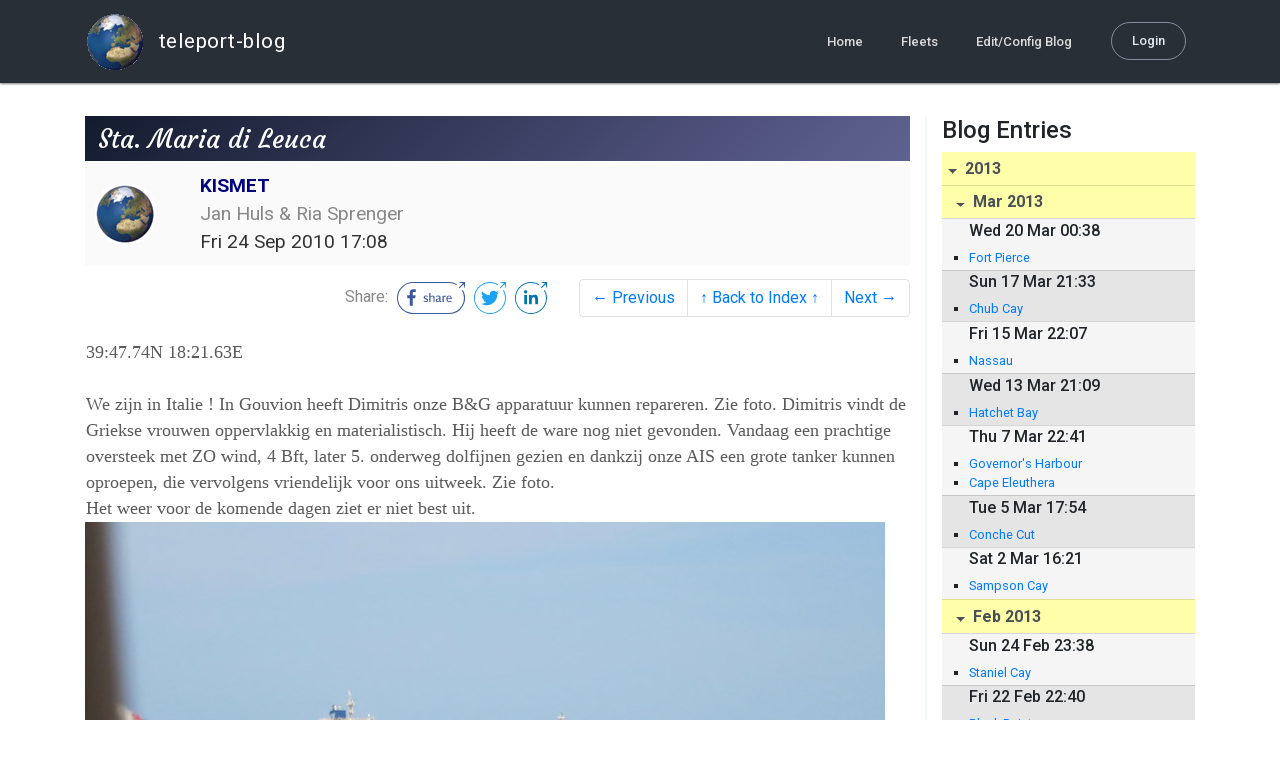

--- FILE ---
content_type: text/html; charset=utf-8
request_url: https://blog.mailasail.com/kismet/posts/2010/9/24/30-sta-maria-di-leuca
body_size: 8239
content:
<!DOCTYPE html>
<html class="no-js" lang="">
<head>
  <meta charset="utf-8">
  <meta http-equiv="X-UA-Compatible" content="IE=edge">

  <title>KISMET - Sta. Maria di Leuca</title>

  <meta name="description" content="">
  <meta name="viewport" content="width=device-width, initial-scale=1, shrink-to-fit=no">

  <!-- Place favicon.ico and apple-touch-icon(s) in the root directory -->
  <link rel="shortcut icon" href="/static/favicon.ico">

  <!-- Global site tag (gtag.js) - Google Analytics -->
  <script async src="https://www.googletagmanager.com/gtag/js?id=UA-281742-2"></script>
  <script>
    window.dataLayer = window.dataLayer || [];
    function gtag(){dataLayer.push(arguments);}
    gtag('js', new Date());
    gtag('config', 'UA-281742-2');
  </script>

  <!-- stylesheets -->
  <!-- <link rel="stylesheet" href="https://stackpath.bootstrapcdn.com/bootstrap/4.3.1/css/bootstrap.min.css" integrity="sha384-ggOyR0iXCbMQv3Xipma34MD+dH/1fQ784/j6cY/iJTQUOhcWr7x9JvoRxT2MZw1T" crossorigin="anonymous"> -->
  <!-- <link rel="stylesheet" type="text/css" href="dist/theme.min.css" /> -->
  <link rel="stylesheet" href="/static/css/theme.css"/>
  <link rel="stylesheet" href="/static/css/app.css"/>

  <!-- Javascript -->
  <!-- <script defer src="https://code.jquery.com/jquery-3.4.1.slim.min.js" integrity="sha256-pasqAKBDmFT4eHoN2ndd6lN370kFiGUFyTiUHWhU7k8=" crossorigin="anonymous"></script> -->
  <!-- <script defer src="https://cdnjs.cloudflare.com/ajax/libs/popper.js/1.14.7/umd/popper.min.js" integrity="sha384-UO2eT0CpHqdSJQ6hJty5KVphtPhzWj9WO1clHTMGa3JDZwrnQq4sF86dIHNDz0W1" crossorigin="anonymous"></script> -->
  <!-- <script defer src="https://stackpath.bootstrapcdn.com/bootstrap/4.3.1/js/bootstrap.bundle.min.js" integrity="sha384-xrRywqdh3PHs8keKZN+8zzc5TX0GRTLCcmivcbNJWm2rs5C8PRhcEn3czEjhAO9o" crossorigin="anonymous"></script> -->
  <script defer type="text/javascript" src="/static/js/app.js"></script>

</head>
<body>
  <!--[if lt IE 9]>
    <script src="/js/html5shiv.js"></script>
  <![endif]-->

  <!--[if lt IE 8]>
    <p class="browsehappy">You are using a <strong>VERY outdated</strong> browser. Please <a href="http://browsehappy.com/">upgrade your browser</a> to improve your experience.</p>
  <![endif]-->

<nav id="site-main-navbar" class="site-main-navbar navbar navbar-expand-sm navbar-dark  fixed-top" role="navigation">
  <div class="container no-override">
    <a class="navbar-brand" href="/">
      <img src="/static/images/logos/site-logo-t.png"
        class="d-none d-lg-inline mr-2" />
teleport-blog
    </a>
    <button class="navbar-toggler" data-toggle="collapse" data-target="#navbar-collapse">
      <span class="navbar-toggler-icon"></span>
    </button>

    <div class="collapse navbar-collapse justify-content-end" id="navbar-collapse">
      <ul class="navbar-nav">

        <li class="nav-item dropdown">
<a class="nav-link" href="/">Home</a>
        </li>
        <li class="nav-item dropdown">
<a class="nav-link" href="/s/fleets">Fleets</a>
        </li>
        <li class="nav-item dropdown">
<a class="nav-link" href="/admin/users">Edit/Config Blog</a>
        </li>

        <li class="nav-item">

<a class="nav-link nav-link--rounded" href="/s/login">Login</a>

        </li>
      </ul>
    </div>
  </div>
</nav>

  <div id="navbar-pad"></div>

  <main role="main" >
    <section id="flash" class="flash">
      <div class="container">
        <!-- Flash (ahh haa).. -->
        <p class="alert alert-info" role="alert"></p>
        <p class="alert alert-danger" role="alert"></p>
      </div>
    </section>
<div class="blog-post">

  <section id="blog-post-main" class="blog-post-main">
    <div class="container">

      <div class="row">
        <div class="col-md blog-post-content">

          <div class="blog-post-header">
            <h3 class="blog-post-title">
Sta. Maria di Leuca
            </h3>

            <div class="blog-post-header__wrapper">
              <div class="row align-items-center">
                <div class="blog-post-header__avatar col-md-auto">
<img class="avatar" src="/static/images/logos/site-logo.png">
                </div>

                <div class="blog-post-header__details col-md">
                  <div class="blog-post-header__title">KISMET</div>
                  <div class="blog-post-header__skipper">Jan Huls &amp; Ria Sprenger</div>

                  <div class="blog-post-header__date">
Fri 24 Sep 2010 17:08
                  </div>
                </div>
              </div>
            </div>

            <div class="blog-post-header__links row align-items-center justify-content-end">
              <div class="blog-post-header__share col-auto-sm">
<div class="social-share">
  Share:
<a class="social-share__facebook" href="https://www.facebook.com/dialog/share?display=popup&amp;app_id=436690143786335&amp;href=http%3A%2F%2Fblog.mailasail.com%2Fkismet%2Fposts%2F2010%2F9%2F24%2F30-sta-maria-di-leuca" rel="noopener" target="_blank">
    <svg xmlns="http://www.w3.org/2000/svg" viewBox="0 0 68 32">
      <path d="M15.72,23.67V16.16h2.52l.38-2.93h-2.9V11.36c0-.85.24-1.43,1.45-1.43h1.55V7.32a20.74,20.74,0,0,0-2.26-.12,3.53,3.53,0,0,0-3.77,3.87v2.16H10.17v2.93H12.7v7.51Z"></path><polygon points="62.55 0 62.06 0.48 65.98 1.4 61.83 5.55 62.53 6.25 66.6 2.18 67.51 5.93 68 5.45 67.94 0.05 62.55 0"></polygon><path d="M30.43,14.89h-.16a2,2,0,0,0-1.42-.52c-.66,0-1.08.26-1.08.8s.37.8,1.32,1.1c1.29.41,2,.79,2,1.91s-.76,1.91-2.31,1.91a3.7,3.7,0,0,1-2.27-.74l.38-.73H27a2.73,2.73,0,0,0,1.78.68c.79,0,1.2-.28,1.2-.9s-.35-.82-1.58-1.2-1.72-.91-1.72-1.88c0-1.14,1-1.77,2.17-1.77a2.91,2.91,0,0,1,2,.61Z"></path><path d="M33.48,14.58h.08a3,3,0,0,1,2.21-1c1.25,0,1.8.61,1.8,1.83V20H36.38V15.68c0-.85-.28-1.19-1.1-1.19a2.72,2.72,0,0,0-1.76.78V20H32.33V11l1-.13h.19Z"></path><path d="M39,14.1a5.17,5.17,0,0,1,2.33-.55c1.52,0,2.22.6,2.22,1.82V18.8c0,.38.18.53.42.53a.88.88,0,0,0,.33-.07h.07l.16.61a1.78,1.78,0,0,1-.9.23c-.66,0-1.07-.26-1.14-.91h-.1a2,2,0,0,1-1.78.91c-1.06,0-1.79-.52-1.79-1.63s.56-1.44,1.67-1.78l1.86-.58V15.6c0-.83-.25-1.2-1.25-1.2a3.87,3.87,0,0,0-1.68.43h-.14Zm3.36,4.56V16.84l-1.4.44c-.7.22-1,.53-1,1.09,0,.74.41.92.92.92A2.08,2.08,0,0,0,42.32,18.65Z"></path><path d="M46.67,14.59a1.79,1.79,0,0,1,1.55-1,1.33,1.33,0,0,1,.61.11l-.19,1.09h-.12a1.28,1.28,0,0,0-.55-.11,1.55,1.55,0,0,0-1.29.74V20H45.48V13.74l.85-.12h.2l0,1Z"></path><path d="M52.37,20.09c-1.92,0-3.06-1.26-3.06-3.32s1.27-3.23,2.79-3.23c1.85,0,2.62,1.15,2.62,3.48H50.53c.06,1.33.61,2.22,2,2.22a2.26,2.26,0,0,0,1.66-.6h.14l.36.65A3.39,3.39,0,0,1,52.37,20.09Zm1.22-3.87c0-1.21-.43-1.89-1.45-1.89s-1.52.78-1.61,2l3.06,0Z"></path><path d="M65.74,7.83,65,8.56A15,15,0,0,1,52,31H16A15,15,0,0,1,16,1H52a14.89,14.89,0,0,1,7.63,2.11l.73-.73A15.9,15.9,0,0,0,52,0H16a16,16,0,1,0,0,32H52A16,16,0,0,0,65.74,7.83Z"></path>
    </svg>
</a>
<a class="social-share__twitter" href="https://twitter.com/intent/tweet?text=Sta.+Maria+di+Leuca&amp;url=http%3A%2F%2Fblog.mailasail.com%2Fkismet%2Fposts%2F2010%2F9%2F24%2F30-sta-maria-di-leuca" rel="noopener" target="_blank">
    <svg xmlns="http://www.w3.org/2000/svg" viewBox="0 0 32 32">
      <path d="M12.66,23.31A10.44,10.44,0,0,0,23.17,12.81c0-.16,0-.32,0-.48A7.51,7.51,0,0,0,25,10.42a7.37,7.37,0,0,1-2.12.58A3.71,3.71,0,0,0,24.5,9a7.4,7.4,0,0,1-2.34.9,3.7,3.7,0,0,0-6.29,3.37A10.48,10.48,0,0,1,8.25,9.36,3.7,3.7,0,0,0,9.4,14.29a3.67,3.67,0,0,1-1.67-.46s0,0,0,0a3.69,3.69,0,0,0,3,3.62A3.69,3.69,0,0,1,9,17.56a3.7,3.7,0,0,0,3.45,2.56,7.41,7.41,0,0,1-4.59,1.58A7.52,7.52,0,0,1,7,21.66a10.46,10.46,0,0,0,5.66,1.66"></path><path d="M29.73,7.82,29,8.55a15.07,15.07,0,1,1-5.37-5.45l.73-.73a16,16,0,1,0,5.37,5.45Z"></path><polygon class="cls-1" points="26.55 0 26.06 0.48 29.98 1.4 25.83 5.55 26.53 6.25 30.6 2.18 31.51 5.93 32 5.45 31.94 0.05 26.55 0"></polygon>
    </svg>
</a>
<a class="social-share__linkedin" href="https://www.linkedin.com/shareArticle?title=Sta.+Maria+di+Leuca&amp;url=http%3A%2F%2Fblog.mailasail.com%2Fkismet%2Fposts%2F2010%2F9%2F24%2F30-sta-maria-di-leuca&amp;mini=true" rel="noopener" target="_blank">
    <svg xmlns="http://www.w3.org/2000/svg" viewBox="0 0 32 32">
      <path d="M29.73,7.82,29,8.55a15.07,15.07,0,1,1-5.37-5.45l.73-.73a16,16,0,1,0,5.37,5.45Z"></path><polygon points="26.55 0 26.06 0.48 29.98 1.4 25.83 5.55 26.53 6.25 30.6 2.18 31.51 5.93 32 5.45 31.94 0.05 26.55 0"></polygon><path d="M12.11,22.29H9.18V12.89h2.93ZM10.64,11.6a1.7,1.7,0,1,1,1.69-1.7A1.69,1.69,0,0,1,10.64,11.6ZM23.05,22.29H20.13V17.72c0-1.09,0-2.49-1.52-2.49s-1.75,1.19-1.75,2.42v4.65H13.94V12.89h2.8v1.29h0a3.07,3.07,0,0,1,2.77-1.52c3,0,3.51,1.95,3.51,4.48Z"></path>
    </svg>
</a>
</div>

              </div>
              <div class="col-auto-sm">
<nav class="blog-pager">
  <ul class="pagination justify-content-end">

    <li class="page-item">
<a class="page-link" href="/kismet/posts/2010/9/22/29-corfu">
      &larr; Previous
</a>
    </li>

    <li class="page-item">
<a class="page-link" href="/kismet">
      &uarr; Back to Index &uarr;
</a>
    </li>

    <li class="page-item">
<a class="page-link" href="/kismet/posts/2010/9/28/31-gallipoli">
      Next &rarr;
</a>
    </li>

  </ul>
</nav>
              </div>
            </div>
          </div>

          <div class="blog-post-container-wrapper">
            <x-blog-body class="blog-post-body">




<table width="100%"><tr><td style="">


<DIV><FONT face=Calibri>39:47.74N 18:21.63E</FONT></DIV>
<DIV><FONT face=Calibri></FONT>&nbsp;</DIV>
<DIV><FONT face=Calibri>We zijn in Italie ! In Gouvion heeft Dimitris onze 
B&amp;G apparatuur kunnen repareren. Zie foto.&nbsp;Dimitris vindt de Griekse 
vrouwen oppervlakkig en materialistisch. Hij heeft de ware nog niet 
gevonden.&nbsp;Vandaag een prachtige oversteek met ZO wind, 4 Bft, later 5. 
onderweg dolfijnen gezien en dankzij onze AIS een grote tanker kunnen oproepen, 
die vervolgens vriendelijk voor ons uitweek. Zie foto.</FONT></DIV>
<DIV><FONT face=Calibri>Het weer voor de komende dagen ziet er niet best 
uit.</FONT></DIV>
</td></tr></table><p><a href="/ul/blog/mailasail.com/kismet@mailasail.com/30/jpgYH30RjdxiZ.jpg" ><img src="/ul/blog/mailasail.com/kismet@mailasail.com/30/jpgYH30RjdxiZ.jpg" alt="JPEG image"></a></p>
<p><a href="/ul/blog/mailasail.com/kismet@mailasail.com/30/jpgARioHZrP1q.jpg" ><img src="/ul/blog/mailasail.com/kismet@mailasail.com/30/jpgARioHZrP1q.jpg" alt="JPEG image"></a></p>





            </x-blog-body>
          </div>

          <hr class="blog-post-rule-off" />
<nav class="blog-pager">
  <ul class="pagination justify-content-end">

    <li class="page-item">
<a class="page-link" href="/kismet/posts/2010/9/22/29-corfu">
      &larr; Previous
</a>
    </li>

    <li class="page-item">
<a class="page-link" href="/kismet">
      &uarr; Back to Index &uarr;
</a>
    </li>

    <li class="page-item">
<a class="page-link" href="/kismet/posts/2010/9/28/31-gallipoli">
      Next &rarr;
</a>
    </li>

  </ul>
</nav>
        </div>

        <div class="col-md-3 blog-post-sidebar">
          <h4>Blog Entries</h4>
<div class="list-group list-group-flush list-group-collapses list-group-root blog-posts-index">



<a aria-expanded="true" class="list-group-item list-group-item-action blog-posts-index-year" data-toggle="collapse" href="#lg-id-223875">
2013
</a>
  <div id="lg-id-223875" class="list-group collapse show blog-posts-index-year">



<a aria-expanded="true" class="list-group-item list-group-item-action blog-posts-index-month" data-toggle="collapse" href="#lg-id-223875-223875">
Mar 2013
</a>
      <ul id="lg-id-223875-223875" class="list-group collapse show striped-list blog-posts-index-month">
    <li class="list-group-item blog-posts-index-day">

        <h6 class="blog-posts-index-day__date">
Wed 20 Mar 00:38
        </h6>

        <ul class="blog-post-item__title-wrap">

            <li class="blog-post-item__title">
<a href="/kismet/posts/2013/3/20/109-fort-pierce">Fort Pierce</a>
            </li>

        </ul>
    </li>
    <li class="list-group-item blog-posts-index-day">

        <h6 class="blog-posts-index-day__date">
Sun 17 Mar 21:33
        </h6>

        <ul class="blog-post-item__title-wrap">

            <li class="blog-post-item__title">
<a href="/kismet/posts/2013/3/17/108-chub-cay">Chub Cay</a>
            </li>

        </ul>
    </li>
    <li class="list-group-item blog-posts-index-day">

        <h6 class="blog-posts-index-day__date">
Fri 15 Mar 22:07
        </h6>

        <ul class="blog-post-item__title-wrap">

            <li class="blog-post-item__title">
<a href="/kismet/posts/2013/3/15/107-nassau">Nassau</a>
            </li>

        </ul>
    </li>
    <li class="list-group-item blog-posts-index-day">

        <h6 class="blog-posts-index-day__date">
Wed 13 Mar 21:09
        </h6>

        <ul class="blog-post-item__title-wrap">

            <li class="blog-post-item__title">
<a href="/kismet/posts/2013/3/13/106-hatchet-bay">Hatchet Bay</a>
            </li>

        </ul>
    </li>
    <li class="list-group-item blog-posts-index-day">

        <h6 class="blog-posts-index-day__date">
Thu  7 Mar 22:41
        </h6>

        <ul class="blog-post-item__title-wrap">

            <li class="blog-post-item__title">
<a href="/kismet/posts/2013/3/7/105-governor-s-harbour">Governor&#39;s Harbour</a>
            </li>

            <li class="blog-post-item__title">
<a href="/kismet/posts/2013/3/7/104-cape-eleuthera">Cape Eleuthera</a>
            </li>

        </ul>
    </li>
    <li class="list-group-item blog-posts-index-day">

        <h6 class="blog-posts-index-day__date">
Tue  5 Mar 17:54
        </h6>

        <ul class="blog-post-item__title-wrap">

            <li class="blog-post-item__title">
<a href="/kismet/posts/2013/3/5/103-conche-cut">Conche Cut</a>
            </li>

        </ul>
    </li>
    <li class="list-group-item blog-posts-index-day">

        <h6 class="blog-posts-index-day__date">
Sat  2 Mar 16:21
        </h6>

        <ul class="blog-post-item__title-wrap">

            <li class="blog-post-item__title">
<a href="/kismet/posts/2013/3/2/102-sampson-cay">Sampson Cay</a>
            </li>

        </ul>
    </li>

      </ul>



<a aria-expanded="true" class="list-group-item list-group-item-action blog-posts-index-month" data-toggle="collapse" href="#lg-id-223875-221865">
Feb 2013
</a>
      <ul id="lg-id-223875-221865" class="list-group collapse show striped-list blog-posts-index-month">
    <li class="list-group-item blog-posts-index-day">

        <h6 class="blog-posts-index-day__date">
Sun 24 Feb 23:38
        </h6>

        <ul class="blog-post-item__title-wrap">

            <li class="blog-post-item__title">
<a href="/kismet/posts/2013/2/24/101-staniel-cay">Staniel Cay</a>
            </li>

        </ul>
    </li>
    <li class="list-group-item blog-posts-index-day">

        <h6 class="blog-posts-index-day__date">
Fri 22 Feb 22:40
        </h6>

        <ul class="blog-post-item__title-wrap">

            <li class="blog-post-item__title">
<a href="/kismet/posts/2013/2/22/100-black-point">Black Point</a>
            </li>

        </ul>
    </li>
    <li class="list-group-item blog-posts-index-day">

        <h6 class="blog-posts-index-day__date">
Thu 21 Feb 20:20
        </h6>

        <ul class="blog-post-item__title-wrap">

            <li class="blog-post-item__title">
<a href="/kismet/posts/2013/2/21/99-farmers-cay">Farmers Cay</a>
            </li>

        </ul>
    </li>
    <li class="list-group-item blog-posts-index-day">

        <h6 class="blog-posts-index-day__date">
Wed 13 Feb 22:22
        </h6>

        <ul class="blog-post-item__title-wrap">

            <li class="blog-post-item__title">
<a href="/kismet/posts/2013/2/13/98-george-town">George Town</a>
            </li>

        </ul>
    </li>
    <li class="list-group-item blog-posts-index-day">

        <h6 class="blog-posts-index-day__date">
Tue 12 Feb 22:41
        </h6>

        <ul class="blog-post-item__title-wrap">

            <li class="blog-post-item__title">
<a href="/kismet/posts/2013/2/12/97-hog-cay">Hog Cay</a>
            </li>

        </ul>
    </li>
    <li class="list-group-item blog-posts-index-day">

        <h6 class="blog-posts-index-day__date">
Fri  8 Feb 21:21
        </h6>

        <ul class="blog-post-item__title-wrap">

            <li class="blog-post-item__title">
<a href="/kismet/posts/2013/2/8/96-clarence-town">Clarence Town</a>
            </li>

        </ul>
    </li>
    <li class="list-group-item blog-posts-index-day">

        <h6 class="blog-posts-index-day__date">
Tue  5 Feb 21:06
        </h6>

        <ul class="blog-post-item__title-wrap">

            <li class="blog-post-item__title">
<a href="/kismet/posts/2013/2/5/95-mayaguana">Mayaguana</a>
            </li>

        </ul>
    </li>

      </ul>



<a aria-expanded="true" class="list-group-item list-group-item-action blog-posts-index-month" data-toggle="collapse" href="#lg-id-223875-219953">
Jan 2013
</a>
      <ul id="lg-id-223875-219953" class="list-group collapse show striped-list blog-posts-index-month">
    <li class="list-group-item blog-posts-index-day">

        <h6 class="blog-posts-index-day__date">
Thu 31 Jan 21:51
        </h6>

        <ul class="blog-post-item__title-wrap">

            <li class="blog-post-item__title">
<a href="/kismet/posts/2013/1/31/94">(no subject)</a>
            </li>

        </ul>
    </li>
    <li class="list-group-item blog-posts-index-day">

        <h6 class="blog-posts-index-day__date">
Wed 30 Jan 16:13
        </h6>

        <ul class="blog-post-item__title-wrap">

            <li class="blog-post-item__title">
<a href="/kismet/posts/2013/1/30/93">(no subject)</a>
            </li>

        </ul>
    </li>
    <li class="list-group-item blog-posts-index-day">

        <h6 class="blog-posts-index-day__date">
Sat 26 Jan 21:35
        </h6>

        <ul class="blog-post-item__title-wrap">

            <li class="blog-post-item__title">
<a href="/kismet/posts/2013/1/26/92">(no subject)</a>
            </li>

        </ul>
    </li>
    <li class="list-group-item blog-posts-index-day">

        <h6 class="blog-posts-index-day__date">
Wed 23 Jan 16:50
        </h6>

        <ul class="blog-post-item__title-wrap">

            <li class="blog-post-item__title">
<a href="/kismet/posts/2013/1/23/91">(no subject)</a>
            </li>

        </ul>
    </li>
    <li class="list-group-item blog-posts-index-day">

        <h6 class="blog-posts-index-day__date">
Fri 18 Jan 01:19
        </h6>

        <ul class="blog-post-item__title-wrap">

            <li class="blog-post-item__title">
<a href="/kismet/posts/2013/1/18/90">(no subject)</a>
            </li>

        </ul>
    </li>
    <li class="list-group-item blog-posts-index-day">

        <h6 class="blog-posts-index-day__date">
Thu 10 Jan 21:23
        </h6>

        <ul class="blog-post-item__title-wrap">

            <li class="blog-post-item__title">
<a href="/kismet/posts/2013/1/10/89-curacao">Curacao</a>
            </li>

        </ul>
    </li>

      </ul>

  </div>



<a aria-expanded="true" class="list-group-item list-group-item-action blog-posts-index-year" data-toggle="collapse" href="#lg-id-187845">
2012
</a>
  <div id="lg-id-187845" class="list-group collapse show blog-posts-index-year">



<a aria-expanded="true" class="list-group-item list-group-item-action blog-posts-index-month" data-toggle="collapse" href="#lg-id-187845-187845">
Apr 2012
</a>
      <ul id="lg-id-187845-187845" class="list-group collapse show striped-list blog-posts-index-month">
    <li class="list-group-item blog-posts-index-day">

        <h6 class="blog-posts-index-day__date">
Mon 23 Apr 01:22
        </h6>

        <ul class="blog-post-item__title-wrap">

            <li class="blog-post-item__title">
<a href="/kismet/posts/2012/4/23/88-curacao">Curacao</a>
            </li>

        </ul>
    </li>
    <li class="list-group-item blog-posts-index-day">

        <h6 class="blog-posts-index-day__date">
Sat 21 Apr 22:02
        </h6>

        <ul class="blog-post-item__title-wrap">

            <li class="blog-post-item__title">
<a href="/kismet/posts/2012/4/21/86-bonaire">Bonaire</a>
            </li>

        </ul>
    </li>
    <li class="list-group-item blog-posts-index-day">

        <h6 class="blog-posts-index-day__date">
Fri 20 Apr 01:38
        </h6>

        <ul class="blog-post-item__title-wrap">

            <li class="blog-post-item__title">
<a href="/kismet/posts/2012/4/20/87-las-aves-de-sotavento">Las Aves de Sotavento</a>
            </li>

        </ul>
    </li>
    <li class="list-group-item blog-posts-index-day">

        <h6 class="blog-posts-index-day__date">
Thu 19 Apr 15:10
        </h6>

        <ul class="blog-post-item__title-wrap">

            <li class="blog-post-item__title">
<a href="/kismet/posts/2012/4/19/84-los-roques">Los Roques</a>
            </li>

        </ul>
    </li>
    <li class="list-group-item blog-posts-index-day">

        <h6 class="blog-posts-index-day__date">
Tue 17 Apr 19:59
        </h6>

        <ul class="blog-post-item__title-wrap">

            <li class="blog-post-item__title">
<a href="/kismet/posts/2012/4/17/83-blanquilla">Blanquilla</a>
            </li>

        </ul>
    </li>
    <li class="list-group-item blog-posts-index-day">

        <h6 class="blog-posts-index-day__date">
Wed 11 Apr 22:12
        </h6>

        <ul class="blog-post-item__title-wrap">

            <li class="blog-post-item__title">
<a href="/kismet/posts/2012/4/11/82-grenada">Grenada</a>
            </li>

        </ul>
    </li>
    <li class="list-group-item blog-posts-index-day">

        <h6 class="blog-posts-index-day__date">
Fri  6 Apr 12:34
        </h6>

        <ul class="blog-post-item__title-wrap">

            <li class="blog-post-item__title">
<a href="/kismet/posts/2012/4/6/81-trinidad">Trinidad</a>
            </li>

        </ul>
    </li>

      </ul>



<a aria-expanded="true" class="list-group-item list-group-item-action blog-posts-index-month" data-toggle="collapse" href="#lg-id-187845-185617">
Mar 2012
</a>
      <ul id="lg-id-187845-185617" class="list-group collapse show striped-list blog-posts-index-month">
    <li class="list-group-item blog-posts-index-day">

        <h6 class="blog-posts-index-day__date">
Fri 30 Mar 15:14
        </h6>

        <ul class="blog-post-item__title-wrap">

            <li class="blog-post-item__title">
<a href="/kismet/posts/2012/3/30/80-domburg">Domburg</a>
            </li>

        </ul>
    </li>
    <li class="list-group-item blog-posts-index-day">

        <h6 class="blog-posts-index-day__date">
Sun 25 Mar 21:46
        </h6>

        <ul class="blog-post-item__title-wrap">

            <li class="blog-post-item__title">
<a href="/kismet/posts/2012/3/25/79-paramaribo">Paramaribo</a>
            </li>

        </ul>
    </li>
    <li class="list-group-item blog-posts-index-day">

        <h6 class="blog-posts-index-day__date">
Mon 19 Mar 20:09
        </h6>

        <ul class="blog-post-item__title-wrap">

            <li class="blog-post-item__title">
<a href="/kismet/posts/2012/3/19/78">(no subject)</a>
            </li>

        </ul>
    </li>
    <li class="list-group-item blog-posts-index-day">

        <h6 class="blog-posts-index-day__date">
Sun 18 Mar 16:55
        </h6>

        <ul class="blog-post-item__title-wrap">

            <li class="blog-post-item__title">
<a href="/kismet/posts/2012/3/18/77-afua">Afua</a>
            </li>

        </ul>
    </li>

      </ul>

  </div>



<a aria-expanded="true" class="list-group-item list-group-item-action blog-posts-index-year" data-toggle="collapse" href="#lg-id-163863">
2011
</a>
  <div id="lg-id-163863" class="list-group collapse show blog-posts-index-year">



<a aria-expanded="true" class="list-group-item list-group-item-action blog-posts-index-month" data-toggle="collapse" href="#lg-id-163863-163863">
Aug 2011
</a>
      <ul id="lg-id-163863-163863" class="list-group collapse show striped-list blog-posts-index-month">
    <li class="list-group-item blog-posts-index-day">

        <h6 class="blog-posts-index-day__date">
Sun 21 Aug 22:13
        </h6>

        <ul class="blog-post-item__title-wrap">

            <li class="blog-post-item__title">
<a href="/kismet/posts/2011/8/21/76-madeira">Madeira</a>
            </li>

        </ul>
    </li>
    <li class="list-group-item blog-posts-index-day">

        <h6 class="blog-posts-index-day__date">
Wed 10 Aug 20:57
        </h6>

        <ul class="blog-post-item__title-wrap">

            <li class="blog-post-item__title">
<a href="/kismet/posts/2011/8/10/75-madeira">Madeira</a>
            </li>

        </ul>
    </li>
    <li class="list-group-item blog-posts-index-day">

        <h6 class="blog-posts-index-day__date">
Tue  9 Aug 10:42
        </h6>

        <ul class="blog-post-item__title-wrap">

            <li class="blog-post-item__title">
<a href="/kismet/posts/2011/8/9/74-porto-santo">Porto Santo</a>
            </li>

        </ul>
    </li>
    <li class="list-group-item blog-posts-index-day">

        <h6 class="blog-posts-index-day__date">
Thu  4 Aug 15:12
        </h6>

        <ul class="blog-post-item__title-wrap">

            <li class="blog-post-item__title">
<a href="/kismet/posts/2011/8/4/73-lagos">Lagos</a>
            </li>

        </ul>
    </li>
    <li class="list-group-item blog-posts-index-day">

        <h6 class="blog-posts-index-day__date">
Mon  1 Aug 11:17
        </h6>

        <ul class="blog-post-item__title-wrap">

            <li class="blog-post-item__title">
<a href="/kismet/posts/2011/8/1/72-portimao">Portimao</a>
            </li>

        </ul>
    </li>

      </ul>



<a aria-expanded="true" class="list-group-item list-group-item-action blog-posts-index-month" data-toggle="collapse" href="#lg-id-163863-160901">
Jul 2011
</a>
      <ul id="lg-id-163863-160901" class="list-group collapse show striped-list blog-posts-index-month">
    <li class="list-group-item blog-posts-index-day">

        <h6 class="blog-posts-index-day__date">
Sat 30 Jul 14:18
        </h6>

        <ul class="blog-post-item__title-wrap">

            <li class="blog-post-item__title">
<a href="/kismet/posts/2011/7/30/71-olhao2">Olhao2</a>
            </li>

        </ul>
    </li>
    <li class="list-group-item blog-posts-index-day">

        <h6 class="blog-posts-index-day__date">
Thu 28 Jul 17:28
        </h6>

        <ul class="blog-post-item__title-wrap">

            <li class="blog-post-item__title">
<a href="/kismet/posts/2011/7/28/70-vilamoura">Vilamoura</a>
            </li>

        </ul>
    </li>
    <li class="list-group-item blog-posts-index-day">

        <h6 class="blog-posts-index-day__date">
Wed 27 Jul 20:53
        </h6>

        <ul class="blog-post-item__title-wrap">

            <li class="blog-post-item__title">
<a href="/kismet/posts/2011/7/27/69-olhao">Olhao</a>
            </li>

        </ul>
    </li>
    <li class="list-group-item blog-posts-index-day">

        <h6 class="blog-posts-index-day__date">
Fri 22 Jul 17:29
        </h6>

        <ul class="blog-post-item__title-wrap">

            <li class="blog-post-item__title">
<a href="/kismet/posts/2011/7/22/68-sanlucar">Sanlucar</a>
            </li>

        </ul>
    </li>
    <li class="list-group-item blog-posts-index-day">

        <h6 class="blog-posts-index-day__date">
Wed 20 Jul 16:21
        </h6>

        <ul class="blog-post-item__title-wrap">

            <li class="blog-post-item__title">
<a href="/kismet/posts/2011/7/20/67-vila-real-de-santo-antonio">Vila Real de Santo Antonio</a>
            </li>

        </ul>
    </li>
    <li class="list-group-item blog-posts-index-day">

        <h6 class="blog-posts-index-day__date">
Mon 18 Jul 18:40
        </h6>

        <ul class="blog-post-item__title-wrap">

            <li class="blog-post-item__title">
<a href="/kismet/posts/2011/7/18/66-mazagon">Mazagon</a>
            </li>

        </ul>
    </li>
    <li class="list-group-item blog-posts-index-day">

        <h6 class="blog-posts-index-day__date">
Sun 17 Jul 09:41
        </h6>

        <ul class="blog-post-item__title-wrap">

            <li class="blog-post-item__title">
<a href="/kismet/posts/2011/7/17/65-porto-sherry">Porto Sherry</a>
            </li>

        </ul>
    </li>
    <li class="list-group-item blog-posts-index-day">

        <h6 class="blog-posts-index-day__date">
Thu 14 Jul 12:58
        </h6>

        <ul class="blog-post-item__title-wrap">

            <li class="blog-post-item__title">
<a href="/kismet/posts/2011/7/14/64-barbate">Barbate</a>
            </li>

        </ul>
    </li>
    <li class="list-group-item blog-posts-index-day">

        <h6 class="blog-posts-index-day__date">
Mon 11 Jul 20:07
        </h6>

        <ul class="blog-post-item__title-wrap">

            <li class="blog-post-item__title">
<a href="/kismet/posts/2011/7/11/63-aapjes">Aapjes</a>
            </li>

        </ul>
    </li>
    <li class="list-group-item blog-posts-index-day">

        <h6 class="blog-posts-index-day__date">
Sat  9 Jul 21:53
        </h6>

        <ul class="blog-post-item__title-wrap">

            <li class="blog-post-item__title">
<a href="/kismet/posts/2011/7/9/62-gibraltar">Gibraltar</a>
            </li>

            <li class="blog-post-item__title">
<a href="/kismet/posts/2011/7/9/61-gibraltar">Gibraltar</a>
            </li>

        </ul>
    </li>
    <li class="list-group-item blog-posts-index-day">

        <h6 class="blog-posts-index-day__date">
Tue  5 Jul 15:14
        </h6>

        <ul class="blog-post-item__title-wrap">

            <li class="blog-post-item__title">
<a href="/kismet/posts/2011/7/5/60-fuengirola">Fuengirola</a>
            </li>

        </ul>
    </li>
    <li class="list-group-item blog-posts-index-day">

        <h6 class="blog-posts-index-day__date">
Mon  4 Jul 12:47
        </h6>

        <ul class="blog-post-item__title-wrap">

            <li class="blog-post-item__title">
<a href="/kismet/posts/2011/7/4/59-galeta">Galeta</a>
            </li>

        </ul>
    </li>
    <li class="list-group-item blog-posts-index-day">

        <h6 class="blog-posts-index-day__date">
Sat  2 Jul 17:30
        </h6>

        <ul class="blog-post-item__title-wrap">

            <li class="blog-post-item__title">
<a href="/kismet/posts/2011/7/2/58-marina-del-este">Marina del Este</a>
            </li>

        </ul>
    </li>

      </ul>



<a aria-expanded="true" class="list-group-item list-group-item-action blog-posts-index-month" data-toggle="collapse" href="#lg-id-163863-155995">
Jun 2011
</a>
      <ul id="lg-id-163863-155995" class="list-group collapse show striped-list blog-posts-index-month">
    <li class="list-group-item blog-posts-index-day">

        <h6 class="blog-posts-index-day__date">
Tue 28 Jun 17:55
        </h6>

        <ul class="blog-post-item__title-wrap">

            <li class="blog-post-item__title">
<a href="/kismet/posts/2011/6/28/57-almerimar">Almerimar</a>
            </li>

        </ul>
    </li>
    <li class="list-group-item blog-posts-index-day">

        <h6 class="blog-posts-index-day__date">
Mon 27 Jun 15:00
        </h6>

        <ul class="blog-post-item__title-wrap">

            <li class="blog-post-item__title">
<a href="/kismet/posts/2011/6/27/56-barrucha">Barrucha</a>
            </li>

        </ul>
    </li>
    <li class="list-group-item blog-posts-index-day">

        <h6 class="blog-posts-index-day__date">
Sat 25 Jun 18:19
        </h6>

        <ul class="blog-post-item__title-wrap">

            <li class="blog-post-item__title">
<a href="/kismet/posts/2011/6/25/55-aguilas">Aguilas</a>
            </li>

        </ul>
    </li>
    <li class="list-group-item blog-posts-index-day">

        <h6 class="blog-posts-index-day__date">
Fri 24 Jun 20:49
        </h6>

        <ul class="blog-post-item__title-wrap">

            <li class="blog-post-item__title">
<a href="/kismet/posts/2011/6/24/54-cartagena">Cartagena</a>
            </li>

        </ul>
    </li>
    <li class="list-group-item blog-posts-index-day">

        <h6 class="blog-posts-index-day__date">
Tue 21 Jun 07:35
        </h6>

        <ul class="blog-post-item__title-wrap">

            <li class="blog-post-item__title">
<a href="/kismet/posts/2011/6/21/53-klaar">Klaar</a>
            </li>

        </ul>
    </li>
    <li class="list-group-item blog-posts-index-day">

        <h6 class="blog-posts-index-day__date">
Sat 11 Jun 20:40
        </h6>

        <ul class="blog-post-item__title-wrap">

            <li class="blog-post-item__title">
<a href="/kismet/posts/2011/6/11/52-keelcooler">keelcooler</a>
            </li>

        </ul>
    </li>
    <li class="list-group-item blog-posts-index-day">

        <h6 class="blog-posts-index-day__date">
Sun  5 Jun 07:32
        </h6>

        <ul class="blog-post-item__title-wrap">

            <li class="blog-post-item__title">
<a href="/kismet/posts/2011/6/5/51-gennaker">Gennaker</a>
            </li>

        </ul>
    </li>

      </ul>



<a aria-expanded="true" class="list-group-item list-group-item-action blog-posts-index-month" data-toggle="collapse" href="#lg-id-163863-145651">
May 2011
</a>
      <ul id="lg-id-163863-145651" class="list-group collapse show striped-list blog-posts-index-month">
    <li class="list-group-item blog-posts-index-day">

        <h6 class="blog-posts-index-day__date">
Mon  2 May 18:02
        </h6>

        <ul class="blog-post-item__title-wrap">

            <li class="blog-post-item__title">
<a href="/kismet/posts/2011/5/2/50-vilajoyosa">Vilajoyosa</a>
            </li>

        </ul>
    </li>
    <li class="list-group-item blog-posts-index-day">

        <h6 class="blog-posts-index-day__date">
Sun  1 May 16:14
        </h6>

        <ul class="blog-post-item__title-wrap">

            <li class="blog-post-item__title">
<a href="/kismet/posts/2011/5/1/49-formentera">Formentera</a>
            </li>

        </ul>
    </li>

      </ul>



<a aria-expanded="true" class="list-group-item list-group-item-action blog-posts-index-month" data-toggle="collapse" href="#lg-id-163863-145349">
Apr 2011
</a>
      <ul id="lg-id-163863-145349" class="list-group collapse show striped-list blog-posts-index-month">
    <li class="list-group-item blog-posts-index-day">

        <h6 class="blog-posts-index-day__date">
Sat 30 Apr 17:25
        </h6>

        <ul class="blog-post-item__title-wrap">

            <li class="blog-post-item__title">
<a href="/kismet/posts/2011/4/30/48-ibiza">Ibiza</a>
            </li>

        </ul>
    </li>
    <li class="list-group-item blog-posts-index-day">

        <h6 class="blog-posts-index-day__date">
Sat 23 Apr 15:14
        </h6>

        <ul class="blog-post-item__title-wrap">

            <li class="blog-post-item__title">
<a href="/kismet/posts/2011/4/23/47-palma-de-mallorca">Palma de Mallorca</a>
            </li>

        </ul>
    </li>
    <li class="list-group-item blog-posts-index-day">

        <h6 class="blog-posts-index-day__date">
Tue 19 Apr 16:21
        </h6>

        <ul class="blog-post-item__title-wrap">

            <li class="blog-post-item__title">
<a href="/kismet/posts/2011/4/19/46-porto-cristo">Porto Cristo</a>
            </li>

        </ul>
    </li>
    <li class="list-group-item blog-posts-index-day">

        <h6 class="blog-posts-index-day__date">
Mon 18 Apr 21:46
        </h6>

        <ul class="blog-post-item__title-wrap">

            <li class="blog-post-item__title">
<a href="/kismet/posts/2011/4/18/45-menorca">Menorca</a>
            </li>

        </ul>
    </li>
    <li class="list-group-item blog-posts-index-day">

        <h6 class="blog-posts-index-day__date">
Fri 15 Apr 11:00
        </h6>

        <ul class="blog-post-item__title-wrap">

            <li class="blog-post-item__title">
<a href="/kismet/posts/2011/4/15/44-san-pietro">San Pietro</a>
            </li>

        </ul>
    </li>
    <li class="list-group-item blog-posts-index-day">

        <h6 class="blog-posts-index-day__date">
Thu  7 Apr 20:46
        </h6>

        <ul class="blog-post-item__title-wrap">

            <li class="blog-post-item__title">
<a href="/kismet/posts/2011/4/7/43-sidi-bou-said">Sidi bou Said</a>
            </li>

            <li class="blog-post-item__title">
<a href="/kismet/posts/2011/4/7/42-kebilia">Kebilia</a>
            </li>

        </ul>
    </li>
    <li class="list-group-item blog-posts-index-day">

        <h6 class="blog-posts-index-day__date">
Sat  2 Apr 17:42
        </h6>

        <ul class="blog-post-item__title-wrap">

            <li class="blog-post-item__title">
<a href="/kismet/posts/2011/4/2/41-yasmine">Yasmine</a>
            </li>

        </ul>
    </li>

      </ul>

  </div>



<a aria-expanded="true" class="list-group-item list-group-item-action blog-posts-index-year" data-toggle="collapse" href="#lg-id-122709">
2010
</a>
  <div id="lg-id-122709" class="list-group collapse show blog-posts-index-year">



<a aria-expanded="true" class="list-group-item list-group-item-action blog-posts-index-month" data-toggle="collapse" href="#lg-id-122709-122709">
Oct 2010
</a>
      <ul id="lg-id-122709-122709" class="list-group collapse show striped-list blog-posts-index-month">
    <li class="list-group-item blog-posts-index-day">

        <h6 class="blog-posts-index-day__date">
Thu 21 Oct 20:38
        </h6>

        <ul class="blog-post-item__title-wrap">

            <li class="blog-post-item__title">
<a href="/kismet/posts/2010/10/21/40-sahara">Sahara</a>
            </li>

        </ul>
    </li>
    <li class="list-group-item blog-posts-index-day">

        <h6 class="blog-posts-index-day__date">
Tue 12 Oct 16:53
        </h6>

        <ul class="blog-post-item__title-wrap">

            <li class="blog-post-item__title">
<a href="/kismet/posts/2010/10/12/39-monastir">Monastir</a>
            </li>

        </ul>
    </li>
    <li class="list-group-item blog-posts-index-day">

        <h6 class="blog-posts-index-day__date">
Sun 10 Oct 19:58
        </h6>

        <ul class="blog-post-item__title-wrap">

            <li class="blog-post-item__title">
<a href="/kismet/posts/2010/10/10/38-la-">La,,,,,,,,,,,,,,,,,,,,,,,,,,,,,,,,,,,,,,,,,,,,,,,,,,,,,,,,,,,,,,,,,,,,,,,,,,,,,,,,,,,,,,,,,,,,,,,,,,,,,,,,,,,,,,,,,,,,,,,,,,,,,,,,,,,,,,,,,,,,,,,,,,,,</a>
            </li>

        </ul>
    </li>
    <li class="list-group-item blog-posts-index-day">

        <h6 class="blog-posts-index-day__date">
Sat  9 Oct 16:38
        </h6>

        <ul class="blog-post-item__title-wrap">

            <li class="blog-post-item__title">
<a href="/kismet/posts/2010/10/9/37-gozo">Gozo</a>
            </li>

        </ul>
    </li>
    <li class="list-group-item blog-posts-index-day">

        <h6 class="blog-posts-index-day__date">
Mon  4 Oct 17:50
        </h6>

        <ul class="blog-post-item__title-wrap">

            <li class="blog-post-item__title">
<a href="/kismet/posts/2010/10/4/36-malta">Malta</a>
            </li>

        </ul>
    </li>
    <li class="list-group-item blog-posts-index-day">

        <h6 class="blog-posts-index-day__date">
Sun  3 Oct 13:14
        </h6>

        <ul class="blog-post-item__title-wrap">

            <li class="blog-post-item__title">
<a href="/kismet/posts/2010/10/3/35-portopalo">Portopalo</a>
            </li>

        </ul>
    </li>
    <li class="list-group-item blog-posts-index-day">

        <h6 class="blog-posts-index-day__date">
Sat  2 Oct 13:56
        </h6>

        <ul class="blog-post-item__title-wrap">

            <li class="blog-post-item__title">
<a href="/kismet/posts/2010/10/2/34-siracuse">Siracuse</a>
            </li>

        </ul>
    </li>
    <li class="list-group-item blog-posts-index-day">

        <h6 class="blog-posts-index-day__date">
Fri  1 Oct 17:24
        </h6>

        <ul class="blog-post-item__title-wrap">

            <li class="blog-post-item__title">
<a href="/kismet/posts/2010/10/1/33-acitrezza">Acitrezza</a>
            </li>

        </ul>
    </li>

      </ul>



<a aria-expanded="true" class="list-group-item list-group-item-action blog-posts-index-month" data-toggle="collapse" href="#lg-id-122709-120195">
Sep 2010
</a>
      <ul id="lg-id-122709-120195" class="list-group collapse show striped-list blog-posts-index-month">
    <li class="list-group-item blog-posts-index-day">

        <h6 class="blog-posts-index-day__date">
Wed 29 Sep 15:49
        </h6>

        <ul class="blog-post-item__title-wrap">

            <li class="blog-post-item__title">
<a href="/kismet/posts/2010/9/29/32-crotone">Crotone</a>
            </li>

        </ul>
    </li>
    <li class="list-group-item blog-posts-index-day">

        <h6 class="blog-posts-index-day__date">
Tue 28 Sep 19:45
        </h6>

        <ul class="blog-post-item__title-wrap">

            <li class="blog-post-item__title">
<a href="/kismet/posts/2010/9/28/31-gallipoli">Gallipoli</a>
            </li>

        </ul>
    </li>
    <li class="list-group-item blog-posts-index-day">

        <h6 class="blog-posts-index-day__date">
Fri 24 Sep 17:08
        </h6>

        <ul class="blog-post-item__title-wrap">

            <li class="blog-post-item__title">
<a href="/kismet/posts/2010/9/24/30-sta-maria-di-leuca">Sta. Maria di Leuca</a>
            </li>

        </ul>
    </li>
    <li class="list-group-item blog-posts-index-day">

        <h6 class="blog-posts-index-day__date">
Wed 22 Sep 05:38
        </h6>

        <ul class="blog-post-item__title-wrap">

            <li class="blog-post-item__title">
<a href="/kismet/posts/2010/9/22/29-corfu">Corfu</a>
            </li>

        </ul>
    </li>
    <li class="list-group-item blog-posts-index-day">

        <h6 class="blog-posts-index-day__date">
Sat 18 Sep 13:12
        </h6>

        <ul class="blog-post-item__title-wrap">

            <li class="blog-post-item__title">
<a href="/kismet/posts/2010/9/18/28-erikoussa">Erikoussa</a>
            </li>

        </ul>
    </li>
    <li class="list-group-item blog-posts-index-day">

        <h6 class="blog-posts-index-day__date">
Tue 14 Sep 13:21
        </h6>

        <ul class="blog-post-item__title-wrap">

            <li class="blog-post-item__title">
<a href="/kismet/posts/2010/9/14/27-corfu">Corfu</a>
            </li>

        </ul>
    </li>
    <li class="list-group-item blog-posts-index-day">

        <h6 class="blog-posts-index-day__date">
Fri 10 Sep 12:33
        </h6>

        <ul class="blog-post-item__title-wrap">

            <li class="blog-post-item__title">
<a href="/kismet/posts/2010/9/10/26-paxoi">Paxoi</a>
            </li>

        </ul>
    </li>

      </ul>



<a aria-expanded="true" class="list-group-item list-group-item-action blog-posts-index-month" data-toggle="collapse" href="#lg-id-122709-108283">
Jul 2010
</a>
      <ul id="lg-id-122709-108283" class="list-group collapse show striped-list blog-posts-index-month">
    <li class="list-group-item blog-posts-index-day">

        <h6 class="blog-posts-index-day__date">
Sat  3 Jul 09:09
        </h6>

        <ul class="blog-post-item__title-wrap">

            <li class="blog-post-item__title">
<a href="/kismet/posts/2010/7/3/25-cleopatra">Cleopatra</a>
            </li>

        </ul>
    </li>

      </ul>



<a aria-expanded="true" class="list-group-item list-group-item-action blog-posts-index-month" data-toggle="collapse" href="#lg-id-122709-107171">
Jun 2010
</a>
      <ul id="lg-id-122709-107171" class="list-group collapse show striped-list blog-posts-index-month">
    <li class="list-group-item blog-posts-index-day">

        <h6 class="blog-posts-index-day__date">
Fri 25 Jun 16:31
        </h6>

        <ul class="blog-post-item__title-wrap">

            <li class="blog-post-item__title">
<a href="/kismet/posts/2010/6/25/24-kioni">Kioni</a>
            </li>

        </ul>
    </li>
    <li class="list-group-item blog-posts-index-day">

        <h6 class="blog-posts-index-day__date">
Wed 23 Jun 08:32
        </h6>

        <ul class="blog-post-item__title-wrap">

            <li class="blog-post-item__title">
<a href="/kismet/posts/2010/6/23/23-eufimia">Eufimia</a>
            </li>

        </ul>
    </li>
    <li class="list-group-item blog-posts-index-day">

        <h6 class="blog-posts-index-day__date">
Sun 20 Jun 13:56
        </h6>

        <ul class="blog-post-item__title-wrap">

            <li class="blog-post-item__title">
<a href="/kismet/posts/2010/6/20/22-fiskhardo">Fiskhardo</a>
            </li>

        </ul>
    </li>
    <li class="list-group-item blog-posts-index-day">

        <h6 class="blog-posts-index-day__date">
Thu 17 Jun 13:17
        </h6>

        <ul class="blog-post-item__title-wrap">

            <li class="blog-post-item__title">
<a href="/kismet/posts/2010/6/17/21-ithaka">Ithaka</a>
            </li>

        </ul>
    </li>
    <li class="list-group-item blog-posts-index-day">

        <h6 class="blog-posts-index-day__date">
Sun 13 Jun 13:50
        </h6>

        <ul class="blog-post-item__title-wrap">

            <li class="blog-post-item__title">
<a href="/kismet/posts/2010/6/13/20-vonitsa">Vonitsa</a>
            </li>

        </ul>
    </li>
    <li class="list-group-item blog-posts-index-day">

        <h6 class="blog-posts-index-day__date">
Fri 11 Jun 09:30
        </h6>

        <ul class="blog-post-item__title-wrap">

            <li class="blog-post-item__title">
<a href="/kismet/posts/2010/6/11/19-preveza">Preveza</a>
            </li>

        </ul>
    </li>
    <li class="list-group-item blog-posts-index-day">

        <h6 class="blog-posts-index-day__date">
Wed  9 Jun 08:07
        </h6>

        <ul class="blog-post-item__title-wrap">

            <li class="blog-post-item__title">
<a href="/kismet/posts/2010/6/9/18-baai-van-vlikho">baai van Vlikho</a>
            </li>

        </ul>
    </li>
    <li class="list-group-item blog-posts-index-day">

        <h6 class="blog-posts-index-day__date">
Sat  5 Jun 16:33
        </h6>

        <ul class="blog-post-item__title-wrap">

            <li class="blog-post-item__title">
<a href="/kismet/posts/2010/6/5/17-mesolongion">Mesolongion</a>
            </li>

        </ul>
    </li>
    <li class="list-group-item blog-posts-index-day">

        <h6 class="blog-posts-index-day__date">
Fri  4 Jun 14:28
        </h6>

        <ul class="blog-post-item__title-wrap">

            <li class="blog-post-item__title">
<a href="/kismet/posts/2010/6/4/16-navraktos">Navraktos</a>
            </li>

        </ul>
    </li>
    <li class="list-group-item blog-posts-index-day">

        <h6 class="blog-posts-index-day__date">
Thu  3 Jun 16:16
        </h6>

        <ul class="blog-post-item__title-wrap">

            <li class="blog-post-item__title">
<a href="/kismet/posts/2010/6/3/15-trizonia">Trizonia</a>
            </li>

        </ul>
    </li>
    <li class="list-group-item blog-posts-index-day">

        <h6 class="blog-posts-index-day__date">
Tue  1 Jun 14:57
        </h6>

        <ul class="blog-post-item__title-wrap">

            <li class="blog-post-item__title">
<a href="/kismet/posts/2010/6/1/13-38-22-58n-22-23-25e">38:22.58N 22:23.25E</a>
            </li>

        </ul>
    </li>

      </ul>



<a aria-expanded="true" class="list-group-item list-group-item-action blog-posts-index-month" data-toggle="collapse" href="#lg-id-122709-103153">
May 2010
</a>
      <ul id="lg-id-122709-103153" class="list-group collapse show striped-list blog-posts-index-month">
    <li class="list-group-item blog-posts-index-day">

        <h6 class="blog-posts-index-day__date">
Sat 29 May 14:25
        </h6>

        <ul class="blog-post-item__title-wrap">

            <li class="blog-post-item__title">
<a href="/kismet/posts/2010/5/29/12-37-38-23n-23-09-46e">37:38.23N 23:09.46E</a>
            </li>

        </ul>
    </li>
    <li class="list-group-item blog-posts-index-day">

        <h6 class="blog-posts-index-day__date">
Fri 28 May 09:35
        </h6>

        <ul class="blog-post-item__title-wrap">

            <li class="blog-post-item__title">
<a href="/kismet/posts/2010/5/28/11-37-29-37n-23-27-08e">37:29.37N 23:27.08E</a>
            </li>

        </ul>
    </li>
    <li class="list-group-item blog-posts-index-day">

        <h6 class="blog-posts-index-day__date">
Thu 27 May 06:07
        </h6>

        <ul class="blog-post-item__title-wrap">

            <li class="blog-post-item__title">
<a href="/kismet/posts/2010/5/27/10-37-29-89n-23-27-32e">37:29.89N 23:27.32E</a>
            </li>

        </ul>
    </li>
    <li class="list-group-item blog-posts-index-day">

        <h6 class="blog-posts-index-day__date">
Mon 24 May 19:47
        </h6>

        <ul class="blog-post-item__title-wrap">

            <li class="blog-post-item__title">
<a href="/kismet/posts/2010/5/24/9-37-08-74n-24-30-95e">37:08.74N 24:30.95E</a>
            </li>

        </ul>
    </li>
    <li class="list-group-item blog-posts-index-day">

        <h6 class="blog-posts-index-day__date">
Sun 23 May 15:29
        </h6>

        <ul class="blog-post-item__title-wrap">

            <li class="blog-post-item__title">
<a href="/kismet/posts/2010/5/23/14-37-08-73n-25-13-64e">37:08.73N 25:13.64E</a>
            </li>

        </ul>
    </li>
    <li class="list-group-item blog-posts-index-day">

        <h6 class="blog-posts-index-day__date">
Sat 22 May 06:07
        </h6>

        <ul class="blog-post-item__title-wrap">

            <li class="blog-post-item__title">
<a href="/kismet/posts/2010/5/22/7-36-51-78n-25-28-21e">36:51.78N 25:28.21E</a>
            </li>

        </ul>
    </li>
    <li class="list-group-item blog-posts-index-day">

        <h6 class="blog-posts-index-day__date">
Wed 19 May 09:10
        </h6>

        <ul class="blog-post-item__title-wrap">

            <li class="blog-post-item__title">
<a href="/kismet/posts/2010/5/19/6-36-49-62n-25-51-80e">36:49.62N 25:51.80E</a>
            </li>

        </ul>
    </li>
    <li class="list-group-item blog-posts-index-day">

        <h6 class="blog-posts-index-day__date">
Tue 18 May 15:17
        </h6>

        <ul class="blog-post-item__title-wrap">

            <li class="blog-post-item__title">
<a href="/kismet/posts/2010/5/18/5-37-09-44n-26-51-16e">37:09.44N 26:51.16E</a>
            </li>

        </ul>
    </li>
    <li class="list-group-item blog-posts-index-day">

        <h6 class="blog-posts-index-day__date">
Sat 15 May 18:11
        </h6>

        <ul class="blog-post-item__title-wrap">

            <li class="blog-post-item__title">
<a href="/kismet/posts/2010/5/15/4-37-02-67n-26-55-79e">37:02.67N 26:55.79E</a>
            </li>

        </ul>
    </li>

      </ul>



<a aria-expanded="true" class="list-group-item list-group-item-action blog-posts-index-month" data-toggle="collapse" href="#lg-id-122709-92425">
Feb 2010
</a>
      <ul id="lg-id-122709-92425" class="list-group collapse show striped-list blog-posts-index-month">
    <li class="list-group-item blog-posts-index-day">

        <h6 class="blog-posts-index-day__date">
Mon 22 Feb 21:40
        </h6>

        <ul class="blog-post-item__title-wrap">

            <li class="blog-post-item__title">
<a href="/kismet/posts/2010/2/22/3-37-02-05n-27-25-44e">37:02:05N 27:25:44E</a>
            </li>

            <li class="blog-post-item__title">
<a href="/kismet/posts/2010/2/22/1-de-voorbereidingen">De Voorbereidingen</a>
            </li>

            <li class="blog-post-item__title">
<a href="/kismet/posts/2010/2/22/2-afbeelding-van-kismet">afbeelding van Kismet</a>
            </li>

        </ul>
    </li>

      </ul>

  </div>

</div>

        </div>
      </div>
    </div>

  </section>
</div>
  </main>

  <footer class="footer site-footer">
    <div class="container">
      <div class="row">
        <div class="col-md-4">
          <div class="title">
            About teleport-blog
          </div>
          <ul class="menu">
            <li>
<a href="/s/users">Home Pages</a>
            </li>
            <li>
<a href="/s/fleets">Fleets</a>
            </li>
            <li>
              <a href="#">Features</a>
            </li>
            <li>
              <a href="#">Services</a>
            </li>
          </ul>
        </div>
        <div class="col-md-4">
          <div class="title">
            Connect with us
          </div>
          <ul class="menu">
            <li>
              <a href="https://www.instagram.com/mailasail">
                <i class="fa fa-instagram"></i>
                Instagram
              </a>
            </li>
            <li>
              <a href="https://www.twitter.com/mailasail">
                <i class="fa fa-twitter"></i>
                Twitter
              </a>
            </li>
            <li>
              <a href="https://www.facebook.com/mailasail">
                <i class="fa fa-facebook"></i>
                Facebook
              </a>
            </li>
          </ul>
        </div>
        <div class="col-md-4 newsletter">
          <div class="title">
            Get awesome updates
          </div>
          <p>
            Enter your email address for news and product launches in the Awesome Space.
          </p>

          <form class="newsletter-form" autocomplete="off">
            <input type="email" id="mc-email" class="form-control" placeholder="Email address" required />

            <button type="submit">
              <i class="fa fa-chevron-right"></i>
            </button>
            <label for="mc-email" class="text-white newsletter-feedback mt-3"></label>
          </form>
        </div>
      </div>
      <div class="bottom">
        <ul>
          <li>
<a href="/s/pages/site/privacy_policy">Privacy</a>
          </li>
          <li>
<a href="/s/pages/site/terms_and_conditions">Legal</a>
          </li>
          <li><a href="#">Language</a></li>
        </ul>
      </div>
    </div>
  </footer>

</body>
</html>
